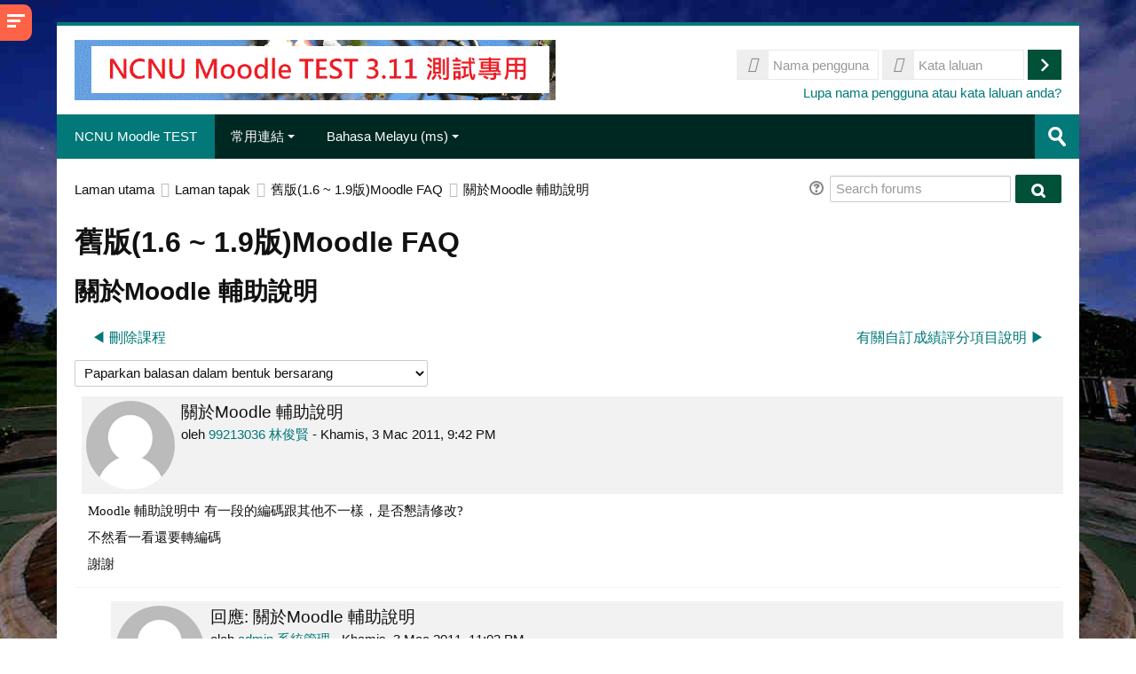

--- FILE ---
content_type: text/html; charset=utf-8
request_url: https://moodletest.ncnu.edu.tw/mod/forum/discuss.php?d=83773&lang=ms
body_size: 20117
content:
<!DOCTYPE html>
<html  dir="ltr" lang="ms" xml:lang="ms">
<head>
    <title>NCNU Moodle TEST: 關於Moodle 輔助說明</title>
    <link rel="shortcut icon" href="https://moodletest.ncnu.edu.tw/theme/image.php/lambda/theme/1751259556/favicon" />
    <meta http-equiv="Content-Type" content="text/html; charset=utf-8" />
<meta name="keywords" content="moodle, NCNU Moodle TEST: 關於Moodle 輔助說明" />
<link rel="stylesheet" type="text/css" href="https://moodletest.ncnu.edu.tw/theme/yui_combo.php?rollup/3.17.2/yui-moodlesimple-min.css" /><script id="firstthemesheet" type="text/css">/** Required in order to fix style inclusion problems in IE with YUI **/</script><link rel="stylesheet" type="text/css" href="https://moodletest.ncnu.edu.tw/theme/styles.php/lambda/1751259556_1682847774/all" />
<link rel="stylesheet" type="text/css" href="https://moodletest.ncnu.edu.tw/filter/syntaxhighlighter/styles/atom-one-light.min.css" />
<script>
//<![CDATA[
var M = {}; M.yui = {};
M.pageloadstarttime = new Date();
M.cfg = {"wwwroot":"https:\/\/moodletest.ncnu.edu.tw","sesskey":"SKkZ4KuZi8","sessiontimeout":"14400","sessiontimeoutwarning":1200,"themerev":"1751259556","slasharguments":1,"theme":"lambda","iconsystemmodule":"core\/icon_system_standard","jsrev":"1751259557","admin":"admin","svgicons":true,"usertimezone":"Asia\/Taipei","contextid":12461,"langrev":1768421420,"templaterev":"1751259557"};var yui1ConfigFn = function(me) {if(/-skin|reset|fonts|grids|base/.test(me.name)){me.type='css';me.path=me.path.replace(/\.js/,'.css');me.path=me.path.replace(/\/yui2-skin/,'/assets/skins/sam/yui2-skin')}};
var yui2ConfigFn = function(me) {var parts=me.name.replace(/^moodle-/,'').split('-'),component=parts.shift(),module=parts[0],min='-min';if(/-(skin|core)$/.test(me.name)){parts.pop();me.type='css';min=''}
if(module){var filename=parts.join('-');me.path=component+'/'+module+'/'+filename+min+'.'+me.type}else{me.path=component+'/'+component+'.'+me.type}};
YUI_config = {"debug":false,"base":"https:\/\/moodletest.ncnu.edu.tw\/lib\/yuilib\/3.17.2\/","comboBase":"https:\/\/moodletest.ncnu.edu.tw\/theme\/yui_combo.php?","combine":true,"filter":null,"insertBefore":"firstthemesheet","groups":{"yui2":{"base":"https:\/\/moodletest.ncnu.edu.tw\/lib\/yuilib\/2in3\/2.9.0\/build\/","comboBase":"https:\/\/moodletest.ncnu.edu.tw\/theme\/yui_combo.php?","combine":true,"ext":false,"root":"2in3\/2.9.0\/build\/","patterns":{"yui2-":{"group":"yui2","configFn":yui1ConfigFn}}},"moodle":{"name":"moodle","base":"https:\/\/moodletest.ncnu.edu.tw\/theme\/yui_combo.php?m\/1751259557\/","combine":true,"comboBase":"https:\/\/moodletest.ncnu.edu.tw\/theme\/yui_combo.php?","ext":false,"root":"m\/1751259557\/","patterns":{"moodle-":{"group":"moodle","configFn":yui2ConfigFn}},"filter":null,"modules":{"moodle-core-actionmenu":{"requires":["base","event","node-event-simulate"]},"moodle-core-blocks":{"requires":["base","node","io","dom","dd","dd-scroll","moodle-core-dragdrop","moodle-core-notification"]},"moodle-core-checknet":{"requires":["base-base","moodle-core-notification-alert","io-base"]},"moodle-core-chooserdialogue":{"requires":["base","panel","moodle-core-notification"]},"moodle-core-dragdrop":{"requires":["base","node","io","dom","dd","event-key","event-focus","moodle-core-notification"]},"moodle-core-event":{"requires":["event-custom"]},"moodle-core-formchangechecker":{"requires":["base","event-focus","moodle-core-event"]},"moodle-core-handlebars":{"condition":{"trigger":"handlebars","when":"after"}},"moodle-core-languninstallconfirm":{"requires":["base","node","moodle-core-notification-confirm","moodle-core-notification-alert"]},"moodle-core-lockscroll":{"requires":["plugin","base-build"]},"moodle-core-maintenancemodetimer":{"requires":["base","node"]},"moodle-core-notification":{"requires":["moodle-core-notification-dialogue","moodle-core-notification-alert","moodle-core-notification-confirm","moodle-core-notification-exception","moodle-core-notification-ajaxexception"]},"moodle-core-notification-dialogue":{"requires":["base","node","panel","escape","event-key","dd-plugin","moodle-core-widget-focusafterclose","moodle-core-lockscroll"]},"moodle-core-notification-alert":{"requires":["moodle-core-notification-dialogue"]},"moodle-core-notification-confirm":{"requires":["moodle-core-notification-dialogue"]},"moodle-core-notification-exception":{"requires":["moodle-core-notification-dialogue"]},"moodle-core-notification-ajaxexception":{"requires":["moodle-core-notification-dialogue"]},"moodle-core-popuphelp":{"requires":["moodle-core-tooltip"]},"moodle-core-tooltip":{"requires":["base","node","io-base","moodle-core-notification-dialogue","json-parse","widget-position","widget-position-align","event-outside","cache-base"]},"moodle-core_availability-form":{"requires":["base","node","event","event-delegate","panel","moodle-core-notification-dialogue","json"]},"moodle-backup-backupselectall":{"requires":["node","event","node-event-simulate","anim"]},"moodle-backup-confirmcancel":{"requires":["node","node-event-simulate","moodle-core-notification-confirm"]},"moodle-course-categoryexpander":{"requires":["node","event-key"]},"moodle-course-dragdrop":{"requires":["base","node","io","dom","dd","dd-scroll","moodle-core-dragdrop","moodle-core-notification","moodle-course-coursebase","moodle-course-util"]},"moodle-course-formatchooser":{"requires":["base","node","node-event-simulate"]},"moodle-course-management":{"requires":["base","node","io-base","moodle-core-notification-exception","json-parse","dd-constrain","dd-proxy","dd-drop","dd-delegate","node-event-delegate"]},"moodle-course-modchooser":{"requires":["moodle-core-chooserdialogue","moodle-course-coursebase"]},"moodle-course-util":{"requires":["node"],"use":["moodle-course-util-base"],"submodules":{"moodle-course-util-base":{},"moodle-course-util-section":{"requires":["node","moodle-course-util-base"]},"moodle-course-util-cm":{"requires":["node","moodle-course-util-base"]}}},"moodle-form-dateselector":{"requires":["base","node","overlay","calendar"]},"moodle-form-passwordunmask":{"requires":[]},"moodle-form-shortforms":{"requires":["node","base","selector-css3","moodle-core-event"]},"moodle-question-chooser":{"requires":["moodle-core-chooserdialogue"]},"moodle-question-preview":{"requires":["base","dom","event-delegate","event-key","core_question_engine"]},"moodle-question-searchform":{"requires":["base","node"]},"moodle-availability_completion-form":{"requires":["base","node","event","moodle-core_availability-form"]},"moodle-availability_date-form":{"requires":["base","node","event","io","moodle-core_availability-form"]},"moodle-availability_grade-form":{"requires":["base","node","event","moodle-core_availability-form"]},"moodle-availability_group-form":{"requires":["base","node","event","moodle-core_availability-form"]},"moodle-availability_grouping-form":{"requires":["base","node","event","moodle-core_availability-form"]},"moodle-availability_profile-form":{"requires":["base","node","event","moodle-core_availability-form"]},"moodle-mod_assign-history":{"requires":["node","transition"]},"moodle-mod_attendance-groupfilter":{"requires":["base","node"]},"moodle-mod_bigbluebuttonbn-broker":{"requires":["base","node","datasource-get","datasource-jsonschema","datasource-polling","moodle-core-notification"]},"moodle-mod_bigbluebuttonbn-imports":{"requires":["base","node"]},"moodle-mod_bigbluebuttonbn-modform":{"requires":["base","node"]},"moodle-mod_bigbluebuttonbn-recordings":{"requires":["base","node","datasource-get","datasource-jsonschema","datasource-polling","moodle-core-notification"]},"moodle-mod_bigbluebuttonbn-rooms":{"requires":["base","node","datasource-get","datasource-jsonschema","datasource-polling","moodle-core-notification"]},"moodle-mod_bigbluebuttonbna-broker":{"requires":["base","node","datasource-get","datasource-jsonschema","datasource-polling","moodle-core-notification"]},"moodle-mod_bigbluebuttonbna-imports":{"requires":["base","node"]},"moodle-mod_bigbluebuttonbna-modform":{"requires":["base","node"]},"moodle-mod_bigbluebuttonbna-recordings":{"requires":["base","node","datasource-get","datasource-jsonschema","datasource-polling","moodle-core-notification"]},"moodle-mod_bigbluebuttonbna-rooms":{"requires":["base","node","datasource-get","datasource-jsonschema","datasource-polling","moodle-core-notification"]},"moodle-mod_bigbluebuttonbnb-broker":{"requires":["base","node","datasource-get","datasource-jsonschema","datasource-polling","moodle-core-notification"]},"moodle-mod_bigbluebuttonbnb-imports":{"requires":["base","node"]},"moodle-mod_bigbluebuttonbnb-modform":{"requires":["base","node"]},"moodle-mod_bigbluebuttonbnb-recordings":{"requires":["base","node","datasource-get","datasource-jsonschema","datasource-polling","moodle-core-notification"]},"moodle-mod_bigbluebuttonbnb-rooms":{"requires":["base","node","datasource-get","datasource-jsonschema","datasource-polling","moodle-core-notification"]},"moodle-mod_bigbluebuttonbnc-broker":{"requires":["base","node","datasource-get","datasource-jsonschema","datasource-polling","moodle-core-notification"]},"moodle-mod_bigbluebuttonbnc-imports":{"requires":["base","node"]},"moodle-mod_bigbluebuttonbnc-modform":{"requires":["base","node"]},"moodle-mod_bigbluebuttonbnc-recordings":{"requires":["base","node","datasource-get","datasource-jsonschema","datasource-polling","moodle-core-notification"]},"moodle-mod_bigbluebuttonbnc-rooms":{"requires":["base","node","datasource-get","datasource-jsonschema","datasource-polling","moodle-core-notification"]},"moodle-mod_checklist-linkselect":{"requires":["node","event-valuechange"]},"moodle-mod_forum-subscriptiontoggle":{"requires":["base-base","io-base"]},"moodle-mod_mediagallery-base":{"requires":["base","node","selector-css3","dd-constrain","dd-proxy","dd-drop","dd-plugin","moodle-core-notification","event"]},"moodle-mod_mediagallery-mediabox":{"requires":["base","node","selector-css3"]},"moodle-mod_quiz-autosave":{"requires":["base","node","event","event-valuechange","node-event-delegate","io-form"]},"moodle-mod_quiz-dragdrop":{"requires":["base","node","io","dom","dd","dd-scroll","moodle-core-dragdrop","moodle-core-notification","moodle-mod_quiz-quizbase","moodle-mod_quiz-util-base","moodle-mod_quiz-util-page","moodle-mod_quiz-util-slot","moodle-course-util"]},"moodle-mod_quiz-modform":{"requires":["base","node","event"]},"moodle-mod_quiz-questionchooser":{"requires":["moodle-core-chooserdialogue","moodle-mod_quiz-util","querystring-parse"]},"moodle-mod_quiz-quizbase":{"requires":["base","node"]},"moodle-mod_quiz-toolboxes":{"requires":["base","node","event","event-key","io","moodle-mod_quiz-quizbase","moodle-mod_quiz-util-slot","moodle-core-notification-ajaxexception"]},"moodle-mod_quiz-util":{"requires":["node","moodle-core-actionmenu"],"use":["moodle-mod_quiz-util-base"],"submodules":{"moodle-mod_quiz-util-base":{},"moodle-mod_quiz-util-slot":{"requires":["node","moodle-mod_quiz-util-base"]},"moodle-mod_quiz-util-page":{"requires":["node","moodle-mod_quiz-util-base"]}}},"moodle-mod_scheduler-delselected":{"requires":["base","node","event"]},"moodle-mod_scheduler-saveseen":{"requires":["base","node","event"]},"moodle-mod_scheduler-studentlist":{"requires":["base","node","event","io"]},"moodle-message_airnotifier-toolboxes":{"requires":["base","node","io"]},"moodle-filter_glossary-autolinker":{"requires":["base","node","io-base","json-parse","event-delegate","overlay","moodle-core-event","moodle-core-notification-alert","moodle-core-notification-exception","moodle-core-notification-ajaxexception"]},"moodle-filter_mathjaxloader-loader":{"requires":["moodle-core-event"]},"moodle-editor_atto-editor":{"requires":["node","transition","io","overlay","escape","event","event-simulate","event-custom","node-event-html5","node-event-simulate","yui-throttle","moodle-core-notification-dialogue","moodle-core-notification-confirm","moodle-editor_atto-rangy","handlebars","timers","querystring-stringify"]},"moodle-editor_atto-plugin":{"requires":["node","base","escape","event","event-outside","handlebars","event-custom","timers","moodle-editor_atto-menu"]},"moodle-editor_atto-menu":{"requires":["moodle-core-notification-dialogue","node","event","event-custom"]},"moodle-editor_atto-rangy":{"requires":[]},"moodle-format_grid-gridkeys":{"requires":["event-nav-keys"]},"moodle-report_eventlist-eventfilter":{"requires":["base","event","node","node-event-delegate","datatable","autocomplete","autocomplete-filters"]},"moodle-report_loglive-fetchlogs":{"requires":["base","event","node","io","node-event-delegate"]},"moodle-gradereport_grader-gradereporttable":{"requires":["base","node","event","handlebars","overlay","event-hover"]},"moodle-gradereport_history-userselector":{"requires":["escape","event-delegate","event-key","handlebars","io-base","json-parse","moodle-core-notification-dialogue"]},"moodle-tool_capability-search":{"requires":["base","node"]},"moodle-tool_lp-dragdrop-reorder":{"requires":["moodle-core-dragdrop"]},"moodle-tool_monitor-dropdown":{"requires":["base","event","node"]},"moodle-assignfeedback_editpdf-editor":{"requires":["base","event","node","io","graphics","json","event-move","event-resize","transition","querystring-stringify-simple","moodle-core-notification-dialog","moodle-core-notification-alert","moodle-core-notification-warning","moodle-core-notification-exception","moodle-core-notification-ajaxexception"]},"moodle-atto_accessibilitychecker-button":{"requires":["color-base","moodle-editor_atto-plugin"]},"moodle-atto_accessibilityhelper-button":{"requires":["moodle-editor_atto-plugin"]},"moodle-atto_align-button":{"requires":["moodle-editor_atto-plugin"]},"moodle-atto_bold-button":{"requires":["moodle-editor_atto-plugin"]},"moodle-atto_charmap-button":{"requires":["moodle-editor_atto-plugin"]},"moodle-atto_clear-button":{"requires":["moodle-editor_atto-plugin"]},"moodle-atto_collapse-button":{"requires":["moodle-editor_atto-plugin"]},"moodle-atto_emoticon-button":{"requires":["moodle-editor_atto-plugin"]},"moodle-atto_equation-button":{"requires":["moodle-editor_atto-plugin","moodle-core-event","io","event-valuechange","tabview","array-extras"]},"moodle-atto_html-beautify":{},"moodle-atto_html-button":{"requires":["promise","moodle-editor_atto-plugin","moodle-atto_html-beautify","moodle-atto_html-codemirror","event-valuechange"]},"moodle-atto_html-codemirror":{"requires":["moodle-atto_html-codemirror-skin"]},"moodle-atto_image-button":{"requires":["moodle-editor_atto-plugin"]},"moodle-atto_indent-button":{"requires":["moodle-editor_atto-plugin"]},"moodle-atto_italic-button":{"requires":["moodle-editor_atto-plugin"]},"moodle-atto_link-button":{"requires":["moodle-editor_atto-plugin"]},"moodle-atto_managefiles-button":{"requires":["moodle-editor_atto-plugin"]},"moodle-atto_managefiles-usedfiles":{"requires":["node","escape"]},"moodle-atto_media-button":{"requires":["moodle-editor_atto-plugin","moodle-form-shortforms"]},"moodle-atto_noautolink-button":{"requires":["moodle-editor_atto-plugin"]},"moodle-atto_orderedlist-button":{"requires":["moodle-editor_atto-plugin"]},"moodle-atto_recordrtc-button":{"requires":["moodle-editor_atto-plugin","moodle-atto_recordrtc-recording"]},"moodle-atto_recordrtc-recording":{"requires":["moodle-atto_recordrtc-button"]},"moodle-atto_rtl-button":{"requires":["moodle-editor_atto-plugin"]},"moodle-atto_strike-button":{"requires":["moodle-editor_atto-plugin"]},"moodle-atto_subscript-button":{"requires":["moodle-editor_atto-plugin"]},"moodle-atto_superscript-button":{"requires":["moodle-editor_atto-plugin"]},"moodle-atto_table-button":{"requires":["moodle-editor_atto-plugin","moodle-editor_atto-menu","event","event-valuechange"]},"moodle-atto_title-button":{"requires":["moodle-editor_atto-plugin"]},"moodle-atto_underline-button":{"requires":["moodle-editor_atto-plugin"]},"moodle-atto_undo-button":{"requires":["moodle-editor_atto-plugin"]},"moodle-atto_unorderedlist-button":{"requires":["moodle-editor_atto-plugin"]}}},"gallery":{"name":"gallery","base":"https:\/\/moodletest.ncnu.edu.tw\/lib\/yuilib\/gallery\/","combine":true,"comboBase":"https:\/\/moodletest.ncnu.edu.tw\/theme\/yui_combo.php?","ext":false,"root":"gallery\/1751259557\/","patterns":{"gallery-":{"group":"gallery"}}}},"modules":{"core_filepicker":{"name":"core_filepicker","fullpath":"https:\/\/moodletest.ncnu.edu.tw\/lib\/javascript.php\/1751259557\/repository\/filepicker.js","requires":["base","node","node-event-simulate","json","async-queue","io-base","io-upload-iframe","io-form","yui2-treeview","panel","cookie","datatable","datatable-sort","resize-plugin","dd-plugin","escape","moodle-core_filepicker","moodle-core-notification-dialogue"]},"core_comment":{"name":"core_comment","fullpath":"https:\/\/moodletest.ncnu.edu.tw\/lib\/javascript.php\/1751259557\/comment\/comment.js","requires":["base","io-base","node","json","yui2-animation","overlay","escape"]},"mathjax":{"name":"mathjax","fullpath":"https:\/\/cdn.jsdelivr.net\/npm\/mathjax@2.7.9\/MathJax.js?delayStartupUntil=configured"}}};
M.yui.loader = {modules: {}};

//]]>
</script>
<link rel="alternate" type="application/rss+xml" title="NCNU Moodle TEST: 舊版(1.6 ~ 1.9版)Moodle FAQ" href="https://moodletest.ncnu.edu.tw/rss/file.php/12461/5cbbaa62289427de4b237dfa1c1e8c44/mod_forum/1628/rss.xml" />    <meta name="viewport" content="width=device-width, initial-scale=1.0">
    <!-- Google web fonts -->
    <link href="https://fonts.googleapis.com/css?family=Open+Sans:400%7COpen+Sans:700" rel="stylesheet">

	<link rel="stylesheet" href="https://use.fontawesome.com/releases/v5.14.0/css/all.css" crossorigin="anonymous">
</head>

<body  id="page-mod-forum-discuss" class="format-site  path-mod path-mod-forum chrome dir-ltr lang-ms yui-skin-sam yui3-skin-sam moodletest-ncnu-edu-tw pagelayout-incourse course-1 context-12461 cmid-3431 notloggedin columns3 has-region-side-pre has-region-side-post used-region-side-pre empty-region-side-post blockstyle-01 sidebar-enabled ">

<div>
    <a class="sr-only sr-only-focusable" href="#maincontent">Langkau ke kandungan utama</a>
</div><script src="https://moodletest.ncnu.edu.tw/lib/javascript.php/1751259557/lib/babel-polyfill/polyfill.min.js"></script>
<script src="https://moodletest.ncnu.edu.tw/lib/javascript.php/1751259557/lib/polyfills/polyfill.js"></script>
<script src="https://moodletest.ncnu.edu.tw/theme/yui_combo.php?rollup/3.17.2/yui-moodlesimple-min.js"></script><script src="https://moodletest.ncnu.edu.tw/theme/jquery.php/core/jquery-3.5.1.min.js"></script>
<script src="https://moodletest.ncnu.edu.tw/lib/javascript.php/1751259557/lib/javascript-static.js"></script>
<script>
//<![CDATA[
document.body.className += ' jsenabled';
//]]>
</script>


<div id="sidebar" class="">
	<aside id="block-region-side-pre" class="block-region" data-blockregion="side-pre" data-droptarget="1"><a class="skip skip-block" id="fsb-1" href="#sb-1">Langkau Navigasi</a><section  class="block  card mb-3" role="complementary" ><div class="card-body p-3"><div id="inst211807" class="block_navigation block" role="navigation" data-block="navigation" data-instanceid="211807" aria-labelledby="instance-211807-header"><div class="header"><div class="title"><div class="block_action"></div><h2 id="instance-211807-header" class="card-title">Navigasi</h2></div></div><div class="content"><ul class="block_tree list" role="tree" data-ajax-loader="block_navigation/nav_loader"><li class="type_unknown depth_1 contains_branch" role="treeitem" aria-expanded="true" aria-owns="random6968ea0d6593c3_group" data-collapsible="false" aria-labelledby="random6968ea0d6593c2_label_1_1"><p class="tree_item branch canexpand navigation_node"><a tabindex="-1" id="random6968ea0d6593c2_label_1_1" href="https://moodletest.ncnu.edu.tw/">Laman utama</a></p><ul id="random6968ea0d6593c3_group" role="group"><li class="type_unknown depth_2 item_with_icon" role="treeitem" aria-labelledby="random6968ea0d6593c4_label_2_3"><p class="tree_item hasicon"><a tabindex="-1" id="random6968ea0d6593c4_label_2_3" href="https://moodletest.ncnu.edu.tw/blog/index.php"><img class="icon navicon" alt="" aria-hidden="true" src="https://moodletest.ncnu.edu.tw/theme/image.php/lambda/core/1751259556/i/navigationitem" /><span class="item-content-wrap">Site blogs</span></a></p></li><li class="type_activity depth_2 item_with_icon" role="treeitem" aria-labelledby="random6968ea0d6593c4_label_2_4"><p class="tree_item hasicon"><a tabindex="-1" id="random6968ea0d6593c4_label_2_4" title="URL" href="https://moodletest.ncnu.edu.tw/mod/url/view.php?id=579538"><img class="icon navicon" alt="URL" title="URL" src="https://moodletest.ncnu.edu.tw/theme/image.php/lambda/url/1751259556/icon" /><span class="item-content-wrap">BBB 伺服器後台管理</span></a></p></li><li class="type_activity depth_2 item_with_icon" role="treeitem" aria-labelledby="random6968ea0d6593c4_label_2_5"><p class="tree_item hasicon"><a tabindex="-1" id="random6968ea0d6593c4_label_2_5" title="Forum" href="https://moodletest.ncnu.edu.tw/mod/forum/view.php?id=579154"><img class="icon navicon" alt="Forum" title="Forum" src="https://moodletest.ncnu.edu.tw/theme/image.php/lambda/forum/1751259556/icon" /><span class="item-content-wrap">BBB 及 Greenlight 視訊會議技術討論區</span></a></p></li><li class="type_activity depth_2 item_with_icon" role="treeitem" aria-labelledby="random6968ea0d6593c4_label_2_6"><p class="tree_item hasicon"><a tabindex="-1" id="random6968ea0d6593c4_label_2_6" title="URL" href="https://moodletest.ncnu.edu.tw/mod/url/view.php?id=5449"><img class="icon navicon" alt="URL" title="URL" src="https://moodletest.ncnu.edu.tw/theme/image.php/lambda/url/1751259556/icon" /><span class="item-content-wrap">我的個人化 Moodle</span></a></p></li><li class="type_activity depth_2 item_with_icon" role="treeitem" aria-labelledby="random6968ea0d6593c4_label_2_7"><p class="tree_item hasicon"><a tabindex="-1" id="random6968ea0d6593c4_label_2_7" title="URL" href="https://moodletest.ncnu.edu.tw/mod/url/view.php?id=463844"><img class="icon navicon" alt="URL" title="URL" src="https://moodletest.ncnu.edu.tw/theme/image.php/lambda/url/1751259556/icon" /><span class="item-content-wrap">校務系統學生專用簡易版</span></a></p></li><li class="type_activity depth_2 item_with_icon" role="treeitem" aria-labelledby="random6968ea0d6593c4_label_2_8"><p class="tree_item hasicon"><a tabindex="-1" id="random6968ea0d6593c4_label_2_8" title="Forum" href="https://moodletest.ncnu.edu.tw/mod/forum/view.php?id=3076"><img class="icon navicon" alt="Forum" title="Forum" src="https://moodletest.ncnu.edu.tw/theme/image.php/lambda/forum/1751259556/icon" /><span class="item-content-wrap">NCNU Moodle 使用問題討論區 </span></a></p></li><li class="type_activity depth_2 item_with_icon" role="treeitem" aria-labelledby="random6968ea0d6593c4_label_2_9"><p class="tree_item hasicon"><a tabindex="-1" id="random6968ea0d6593c4_label_2_9" title="Forum" href="https://moodletest.ncnu.edu.tw/mod/forum/view.php?id=221493"><img class="icon navicon" alt="Forum" title="Forum" src="https://moodletest.ncnu.edu.tw/theme/image.php/lambda/forum/1751259556/icon" /><span class="item-content-wrap">新版(2.3 ~ 3.7 版) Moodle FAQ</span></a></p></li><li class="type_activity depth_2 item_with_icon contains_branch" role="treeitem" aria-expanded="true" aria-owns="random6968ea0d6593c12_group" aria-labelledby="random6968ea0d6593c4_label_2_10"><p class="tree_item hasicon branch"><a tabindex="-1" id="random6968ea0d6593c4_label_2_10" title="Forum" href="https://moodletest.ncnu.edu.tw/mod/forum/view.php?id=3431"><img class="icon navicon" alt="Forum" title="Forum" src="https://moodletest.ncnu.edu.tw/theme/image.php/lambda/forum/1751259556/icon" /><span class="item-content-wrap">舊版(1.6 ~ 1.9版)Moodle FAQ</span></a></p><ul id="random6968ea0d6593c12_group" role="group"><li class="type_custom depth_3 item_with_icon current_branch" role="treeitem" aria-labelledby="random6968ea0d6593c13_label_3_11"><p class="tree_item hasicon active_tree_node"><a tabindex="-1" id="random6968ea0d6593c13_label_3_11" href="https://moodletest.ncnu.edu.tw/mod/forum/discuss.php?d=83773"><img class="icon navicon" alt="" aria-hidden="true" src="https://moodletest.ncnu.edu.tw/theme/image.php/lambda/core/1751259556/i/navigationitem" /><span class="item-content-wrap">關於Moodle 輔助說明</span></a></p></li></ul></li><li class="type_activity depth_2 item_with_icon" role="treeitem" aria-labelledby="random6968ea0d6593c4_label_2_12"><p class="tree_item hasicon"><a tabindex="-1" id="random6968ea0d6593c4_label_2_12" title="URL" href="https://moodletest.ncnu.edu.tw/mod/url/view.php?id=182246"><img class="icon navicon" alt="URL" title="URL" src="https://moodletest.ncnu.edu.tw/theme/image.php/lambda/url/1751259556/icon" /><span class="item-content-wrap">NCNU Mahara</span></a></p></li><li class="type_activity depth_2 item_with_icon" role="treeitem" aria-labelledby="random6968ea0d6593c4_label_2_13"><p class="tree_item hasicon"><a tabindex="-1" id="random6968ea0d6593c4_label_2_13" title="Forum" href="https://moodletest.ncnu.edu.tw/mod/forum/view.php?id=1"><img class="icon navicon" alt="Forum" title="Forum" src="https://moodletest.ncnu.edu.tw/theme/image.php/lambda/forum/1751259556/icon" /><span class="item-content-wrap">最新消息</span></a></p></li><li class="type_activity depth_2 item_with_icon" role="treeitem" aria-labelledby="random6968ea0d6593c4_label_2_14"><p class="tree_item hasicon"><a tabindex="-1" id="random6968ea0d6593c4_label_2_14" title="Forum" href="https://moodletest.ncnu.edu.tw/mod/forum/view.php?id=3735"><img class="icon navicon" alt="Forum" title="Forum" src="https://moodletest.ncnu.edu.tw/theme/image.php/lambda/forum/1751259556/icon" /><span class="item-content-wrap">系統公告</span></a></p></li><li class="type_activity depth_2 item_with_icon" role="treeitem" aria-labelledby="random6968ea0d6593c4_label_2_16"><p class="tree_item hasicon"><a tabindex="-1" id="random6968ea0d6593c4_label_2_16" title="Page" href="https://moodletest.ncnu.edu.tw/mod/page/view.php?id=531810"><img class="icon navicon" alt="Page" title="Page" src="https://moodletest.ncnu.edu.tw/theme/image.php/lambda/page/1751259556/icon" /><span class="item-content-wrap">95 ~ 107 學年度舊課程</span></a></p></li><li class="type_activity depth_2 item_with_icon" role="treeitem" aria-labelledby="random6968ea0d6593c4_label_2_18"><p class="tree_item hasicon"><a tabindex="-1" id="random6968ea0d6593c4_label_2_18" title="Folder" href="https://moodletest.ncnu.edu.tw/mod/folder/view.php?id=653513"><img class="icon navicon" alt="Folder" title="Folder" src="https://moodletest.ncnu.edu.tw/theme/image.php/lambda/folder/1751259556/icon" /><span class="item-content-wrap"> BigBlueButton (BBB) 遠距教學(遠距會議)平台教學講義</span></a></p></li><li class="type_activity depth_2 item_with_icon" role="treeitem" aria-labelledby="random6968ea0d6593c4_label_2_19"><p class="tree_item hasicon"><a tabindex="-1" id="random6968ea0d6593c4_label_2_19" title="File" href="https://moodletest.ncnu.edu.tw/mod/resource/view.php?id=653989"><img class="icon navicon" alt="File" title="File" src="https://moodletest.ncnu.edu.tw/theme/image.php/lambda/core/1751259556/f/pdf-24" /><span class="item-content-wrap">使用 Moodle 配合 Google Meet 建立遠距教室(會議室)使用說明</span></a></p></li><li class="type_activity depth_2 item_with_icon" role="treeitem" aria-labelledby="random6968ea0d6593c4_label_2_20"><p class="tree_item hasicon"><a tabindex="-1" id="random6968ea0d6593c4_label_2_20" title="File" href="https://moodletest.ncnu.edu.tw/mod/resource/view.php?id=654773"><img class="icon navicon" alt="File" title="File" src="https://moodletest.ncnu.edu.tw/theme/image.php/lambda/core/1751259556/f/pdf-24" /><span class="item-content-wrap">NCNU BBB 視訊會議系統使用教學</span></a></p></li><li class="type_activity depth_2 item_with_icon" role="treeitem" aria-labelledby="random6968ea0d6593c4_label_2_21"><p class="tree_item hasicon"><a tabindex="-1" id="random6968ea0d6593c4_label_2_21" title="File" href="https://moodletest.ncnu.edu.tw/mod/resource/view.php?id=654776"><img class="icon navicon" alt="File" title="File" src="https://moodletest.ncnu.edu.tw/theme/image.php/lambda/core/1751259556/f/pdf-24" /><span class="item-content-wrap">暨大 Google Meet 視訊會議系統簡易使用教學</span></a></p></li><li class="type_activity depth_2 item_with_icon" role="treeitem" aria-labelledby="random6968ea0d6593c4_label_2_22"><p class="tree_item hasicon"><a tabindex="-1" id="random6968ea0d6593c4_label_2_22" title="File" href="https://moodletest.ncnu.edu.tw/mod/resource/view.php?id=658091"><img class="icon navicon" alt="File" title="File" src="https://moodletest.ncnu.edu.tw/theme/image.php/lambda/core/1751259556/f/pdf-24" /><span class="item-content-wrap">暨大 Microsoft Teams 視訊會議系統簡易使用教學</span></a></p></li><li class="type_activity depth_2 item_with_icon" role="treeitem" aria-labelledby="random6968ea0d6593c4_label_2_23"><p class="tree_item hasicon"><a tabindex="-1" id="random6968ea0d6593c4_label_2_23" title="Page" href="https://moodletest.ncnu.edu.tw/mod/page/view.php?id=670784"><img class="icon navicon" alt="Page" title="Page" src="https://moodletest.ncnu.edu.tw/theme/image.php/lambda/page/1751259556/icon" /><span class="item-content-wrap">忘記帳號或密碼(Forgotten your username or password) </span></a></p></li><li class="type_activity depth_2 item_with_icon" role="treeitem" aria-labelledby="random6968ea0d6593c4_label_2_24"><p class="tree_item hasicon"><a tabindex="-1" id="random6968ea0d6593c4_label_2_24" title="File" href="https://moodletest.ncnu.edu.tw/mod/resource/view.php?id=686379"><img class="icon navicon" alt="File" title="File" src="https://moodletest.ncnu.edu.tw/theme/image.php/lambda/core/1751259556/f/pdf-24" /><span class="item-content-wrap">NCNU BBB 2.4 及 2.3 新功能簡介.PDF</span></a></p></li><li class="type_system depth_2 contains_branch" role="treeitem" aria-expanded="false" data-requires-ajax="true" data-loaded="false" data-node-id="expandable_branch_0_courses" data-node-key="courses" data-node-type="0" aria-labelledby="random6968ea0d6593c4_label_2_25"><p class="tree_item branch" id="expandable_branch_0_courses"><a tabindex="-1" id="random6968ea0d6593c4_label_2_25" href="https://moodletest.ncnu.edu.tw/course/index.php">Kursus-kursus</a></p></li></ul></li></ul></div></div><span class="skip-block-to" id="sb-1"></span></div></section><a class="skip skip-block" id="fsb-2" href="#sb-2">Langkau Tetapan</a><section  class="block  card mb-3" role="complementary" ><div class="card-body p-3"><div id="inst211808" class="block_settings block" role="navigation" data-block="settings" data-instanceid="211808" aria-labelledby="instance-211808-header"><div class="header"><div class="title"><div class="block_action"></div><h2 id="instance-211808-header" class="card-title">Tetapan</h2></div></div><div class="content"><div id="settingsnav" class="box py-3 block_tree_box"><ul class="block_tree list" role="tree" data-ajax-loader="block_navigation/site_admin_loader"><li class="type_setting depth_1 contains_branch" tabindex="-1" role="treeitem" aria-expanded="true" aria-owns="random6968ea0d6593c26_group"><p class="tree_item root_node tree_item branch"><span tabindex="0">Forum administration</span></p><ul id="random6968ea0d6593c26_group" role="group"><li class="type_setting depth_2 item_with_icon" tabindex="-1" role="treeitem"><p class="tree_item hasicon tree_item leaf"><a href="https://moodletest.ncnu.edu.tw/rss/file.php/12461/5cbbaa62289427de4b237dfa1c1e8c44/mod_forum/1628/rss.xml"><img class="icon navicon" alt="" aria-hidden="true" src="https://moodletest.ncnu.edu.tw/theme/image.php/lambda/core/1751259556/i/rss" />RSS feed of posts</a></p></li></ul></li></ul></div></div></div><span class="skip-block-to" id="sb-2"></span></div></section></aside>    <div id="sidebar-btn"><span></span><span></span><span></span></div>
</div>

<div id="wrapper">



<header id="page-header" class="clearfix">              	
		<div class="container-fluid">    
	<div class="row-fluid">

				<div class="span6">
			<div class="logo-header">
				<a class="logo" href="https://moodletest.ncnu.edu.tw" title="Laman utama">
					<img src="//moodletest.ncnu.edu.tw/pluginfile.php/1/theme_lambda/logo/1751259556/banner_22_for_moodletest.gif" class="img-responsive" alt="logo" />				</a>
			</div>
		</div>
		      	

		<div class="span6 login-header">
			<div class="profileblock">

				
				<form class="navbar-form pull-right" method="post" action="https://moodletest.ncnu.edu.tw/login/index.php">
						<div id="block-login">
							<div id="user"><i class="fas fa-user"></i></div>
							<label for="inputName" class="lambda-sr-only">Nama pengguna</label>
							<input type="hidden" name="logintoken" value="lUgxkPw0qv22RzCjQ1HmLEL0NotpXcl9" />
							<input id="inputName" class="span2" type="text" name="username" placeholder="Nama pengguna">
								<div id="pass"><i class="fas fa-unlock-alt"></i></div>
								<label for="inputPassword" class="lambda-sr-only">Kata laluan</label>
								<input id="inputPassword" class="span2" type="password" name="password" placeholder="Kata laluan">
									<button type="submit" id="submit"><span class="lambda-sr-only">Log masuk</span></button>
								</div>

								<div class="forgotpass">
																		<a target="_self" href="https://moodletest.ncnu.edu.tw/login/forgot_password.php">Lupa nama pengguna atau kata laluan anda?</a>
									 
								</div>

							</form>
							
							
						</div>
					</div>

				</div>
			</div>               
</header>
<header class="navbar">
    <nav class="navbar-inner">
        <div class="lambda-custom-menu container-fluid">
            <a class="brand" href="https://moodletest.ncnu.edu.tw">NCNU Moodle TEST</a>            <a class="btn btn-navbar" data-toggle="collapse" data-target=".nav-collapse">
                <span class="icon-bar"></span>
                <span class="icon-bar"></span>
                <span class="icon-bar"></span>
            </a>
            <div class="nav-collapse collapse">
                				
				<ul class="nav"><li class="dropdown"><a href="#cm_submenu_1" class="dropdown-toggle" data-toggle="dropdown">常用連結<div class="caret"></div></a><ul class="dropdown-menu"><li><a href="https://moodle.ncnu.edu.tw/my">我的儀表板</a></li><li><a href="https://moodle.ncnu.edu.tw/mod/forum/view.php?id=221493">NCNU Moodle FAQ</a></li><li><a href="https://moodle.ncnu.edu.tw/mod/forum/view.php?id=3076">Moodle 使用問題討論區</a></li><li><a href="https://ccweb.ncnu.edu.tw/student" target="_blank">校務系統學生專用簡易版</a></li><li><a href="https://moodle.ncnu.edu.tw/mod/page/view.php?id=531810">95 ~ 104 學年度舊課程</a></li><li><a href="https://moodle.ncnu.edu.tw/course/index.php?categoryid=1448">Lambda 佈景主題 Demo 課程</a></li><li><a href="http://redpithemes.com/Documentation/assets/adding_content_courses.html">Lambda 佈景主題使用文件</a></li><li><a href="https://www.youtube.com/watch?v=vUgjNhTUrBY">Moodle 3.6 Overview</a></li><li><a href="https://www.youtube.com/watch?v=2fVKDdLDOEY">Moodle 3.7 Overview</a></li><li><a href="https://www.youtube.com/watch?v=rrAcL6sqyso">Moodle 3.7 Forum New Features</a></li></ul><li class="dropdown langmenu"><a href="" class="dropdown-toggle" data-toggle="dropdown" title="Bahasa">Bahasa Melayu ‎(ms)‎<div class="caret"></div></a><ul class="dropdown-menu"><li><a title="简体中文 ‎(zh_cn)‎" href="https://moodletest.ncnu.edu.tw/mod/forum/discuss.php?d=83773&amp;lang=zh_cn">简体中文 ‎(zh_cn)‎</a></li><li><a title="日本語 ‎(ja)‎" href="https://moodletest.ncnu.edu.tw/mod/forum/discuss.php?d=83773&amp;lang=ja">日本語 ‎(ja)‎</a></li><li><a title="正體中文 ‎(zh_tw)‎" href="https://moodletest.ncnu.edu.tw/mod/forum/discuss.php?d=83773&amp;lang=zh_tw">正體中文 ‎(zh_tw)‎</a></li><li><a title="Bahasa Indonesia ‎(id)‎" href="https://moodletest.ncnu.edu.tw/mod/forum/discuss.php?d=83773&amp;lang=id">Bahasa Indonesia ‎(id)‎</a></li><li><a title="Bahasa Melayu ‎(ms)‎" href="https://moodletest.ncnu.edu.tw/mod/forum/discuss.php?d=83773&amp;lang=ms">Bahasa Melayu ‎(ms)‎</a></li><li><a title="Deutsch ‎(de)‎" href="https://moodletest.ncnu.edu.tw/mod/forum/discuss.php?d=83773&amp;lang=de">Deutsch ‎(de)‎</a></li><li><a title="English ‎(en)‎" href="https://moodletest.ncnu.edu.tw/mod/forum/discuss.php?d=83773&amp;lang=en">English ‎(en)‎</a></li><li><a title="English (United States) ‎(en_us)‎" href="https://moodletest.ncnu.edu.tw/mod/forum/discuss.php?d=83773&amp;lang=en_us">English (United States) ‎(en_us)‎</a></li><li><a title="Español - España ‎(es_es)‎" href="https://moodletest.ncnu.edu.tw/mod/forum/discuss.php?d=83773&amp;lang=es_es">Español - España ‎(es_es)‎</a></li><li><a title="Español - Internacional ‎(es)‎" href="https://moodletest.ncnu.edu.tw/mod/forum/discuss.php?d=83773&amp;lang=es">Español - Internacional ‎(es)‎</a></li><li><a title="Français ‎(fr)‎" href="https://moodletest.ncnu.edu.tw/mod/forum/discuss.php?d=83773&amp;lang=fr">Français ‎(fr)‎</a></li><li><a title="Thai ‎(th)‎" href="https://moodletest.ncnu.edu.tw/mod/forum/discuss.php?d=83773&amp;lang=th">Thai ‎(th)‎</a></li><li><a title="Vietnamese ‎(vi)‎" href="https://moodletest.ncnu.edu.tw/mod/forum/discuss.php?d=83773&amp;lang=vi">Vietnamese ‎(vi)‎</a></li><li><a title="한국어 ‎(ko)‎" href="https://moodletest.ncnu.edu.tw/mod/forum/discuss.php?d=83773&amp;lang=ko">한국어 ‎(ko)‎</a></li></ul></ul>                <ul class="nav pull-right">
                    <li></li>
                </ul>
                
                                
                                <form id="search" action="https://moodletest.ncnu.edu.tw/course/search.php" >
                	<label for="coursesearchbox" class="lambda-sr-only">Cari kursus</label>						
					<input id="coursesearchbox" type="text" onFocus="if(this.value =='Cari kursus' ) this.value=''" onBlur="if(this.value=='') this.value='Cari kursus'" value="Cari kursus" name="search" >
					<button type="submit"><span class="lambda-sr-only">Hantar</span></button>						
				</form>
                                
            </div>
        </div>
    </nav>
</header>


<!-- Start Main Regions -->
<div id="page" class="container-fluid">

    <div id ="page-header-nav" class="clearfix">
    	        <div id="page-navbar" class="clearfix">
            <div class="breadcrumb-nav"><span class="accesshide" id="navbar-label">Laluan laman</span><nav aria-labelledby="navbar-label"><ul class="breadcrumb"><li><span itemscope="" itemtype="http://data-vocabulary.org/Breadcrumb"><a itemprop="url" href="https://moodletest.ncnu.edu.tw/"><span itemprop="title">Laman utama</span></a></span> <span class="divider"> <span class="accesshide " ><span class="arrow_text">/</span>&nbsp;</span><span class="arrow sep">&#x25B6;&#xFE0E;</span> </span></li><li><span tabindex="0" title="(測試專用)暨大課程資訊網 NCNU Moodle TEST">Laman tapak</span> <span class="divider"> <span class="accesshide " ><span class="arrow_text">/</span>&nbsp;</span><span class="arrow sep">&#x25B6;&#xFE0E;</span> </span></li><li><span itemscope="" itemtype="http://data-vocabulary.org/Breadcrumb"><a itemprop="url" title="Forum" href="https://moodletest.ncnu.edu.tw/mod/forum/view.php?id=3431"><span itemprop="title">舊版(1.6 ~ 1.9版)Moodle FAQ</span></a></span> <span class="divider"> <span class="accesshide " ><span class="arrow_text">/</span>&nbsp;</span><span class="arrow sep">&#x25B6;&#xFE0E;</span> </span></li><li><span itemscope="" itemtype="http://data-vocabulary.org/Breadcrumb"><a itemprop="url" aria-current="page" href="https://moodletest.ncnu.edu.tw/mod/forum/discuss.php?d=83773"><span itemprop="title">關於Moodle 輔助說明</span></a></span></li></ul></nav></div>
            <nav class="breadcrumb-button"><a class="btn btn-link p-0" role="button"
        data-container="body" data-toggle="popover"
        data-placement="right" data-content="&lt;div class=&quot;no-overflow&quot;&gt;&lt;p&gt;Untuk carian asas, taipkan satu atau lebih perkataan dalam kotak carian. Semua perkataan melebihi dua aksara akan dicari dalam teks.&lt;/p&gt;

&lt;p&gt;Untuk carian terperinci, tekan butang carian tanpa menaip apa-apa dalam kotak carian untuk mengakses borang carian terperinci.&lt;/p&gt;
&lt;/div&gt; "
        data-html="true" tabindex="0" data-trigger="focus">
      <img class="icon " alt="Bantuan dengan Cari" title="Bantuan dengan Cari" src="https://moodletest.ncnu.edu.tw/theme/image.php/lambda/core/1751259556/help" />
    </a>
<div class="simplesearchform ">
    <form autocomplete="off" action="https://moodletest.ncnu.edu.tw/mod/forum/search.php" method="get" accept-charset="utf-8" class="mform form-inline simplesearchform">
        <input type="hidden" name="id" value="1">
    <div class="input-group">
        <label for="searchinput-6968ea0d659366968ea0d6593c1">
            <span class="sr-only">Search forums</span>
        </label>
        <input type="text"
           id="searchinput-6968ea0d659366968ea0d6593c1"
           class="form-control"
           placeholder="Search forums"
           aria-label="Search forums"
           name="search"
           data-region="input"
           autocomplete="off"
           value=""
        >
        <div class="input-group-append">
            <button type="submit" class="btn btn-submit  search-icon">
                <img class="icon " alt="" aria-hidden="true" src="https://moodletest.ncnu.edu.tw/theme/image.php/lambda/core/1751259556/a/search" />
                <span class="sr-only">Search forums</span>
            </button>
        </div>

    </div>
    </form>
</div></nav>
        </div>
            </div>

    <div id="page-content" class="row-fluid">
        <div id="region-bs-main-and-pre" class="span9">
            <div class="row-fluid">
            	                <section id="region-main" class="span8">
                                    <span class="notifications" id="user-notifications"></span><div role="main"><span id="maincontent"></span><h2>舊版(1.6 ~ 1.9版)Moodle FAQ</h2><h3 class="discussionname">關於Moodle 輔助說明</h3><div id="discussion-container-6968ea0d914026968ea0d6593c36" data-content="forum-discussion">
    <div class="discussion-nav clearfix"><ul><li class="prev-discussion"><a aria-label="Previous discussion: 刪除課程" class="btn btn-link" href="https://moodletest.ncnu.edu.tw/mod/forum/discuss.php?d=63920">&#x25C0;&#xFE0E; 刪除課程</a></li><li class="next-discussion"><a aria-label="Next discussion: 有關自訂成績評分項目說明" class="btn btn-link" href="https://moodletest.ncnu.edu.tw/mod/forum/discuss.php?d=109156">有關自訂成績評分項目說明 &#x25B6;&#xFE0E;</a></li></ul></div>

    <div class="d-flex flex-wrap mb-1">
        <div></div>
        <div class=""><div class="singleselect d-inline-block">
    <form method="get" action="https://moodletest.ncnu.edu.tw/mod/forum/discuss.php" class="form-inline" id="mode">
            <input type="hidden" name="d" value="83773">
            <label for="single_select6968ea0d6593c35" class="accesshide">
                Display mode
            </label>
        <select  id="single_select6968ea0d6593c35" class="custom-select singleselect" name="mode"
                 >
                    <option  value="1" >Paparkan balasan rata, dengan yang paling lama dahulu</option>
                    <option  value="-1" >Paparkan balasan rata, dengan yang terbaharu dahulu</option>
                    <option  value="2" >Display replies in threaded form</option>
                    <option  value="3" selected>Paparkan balasan dalam bentuk bersarang</option>
        </select>
        <noscript>
            <input type="submit" class="btn btn-secondary ml-1" value="Pergi">
        </noscript>
    </form>
</div></div>
        <div class="ml-2"></div>
    </div>


<article
        id="p160834"
        class="forum-post-container mb-2"
        data-post-id="160834"
        data-region="post"
        data-target="160834-target"
        tabindex="0"
        aria-labelledby="post-header-160834-6968ea0d8f00a6968ea0d6593c34"
        aria-describedby="post-content-160834"
    >
        <div
            class="d-flex border p-2 mb-2 forumpost focus-target  firstpost starter"
            aria-label='關於Moodle 輔助說明 by 99213036 林俊賢'
            data-post-id="160834" data-content="forum-post"
        >
            
    
            <div class="d-flex flex-column w-100"  data-region-content="forum-post-core">
                <header id="post-header-160834-6968ea0d8f00a6968ea0d6593c34" class="mb-2 header row d-flex">
                            <div class="mr-2" style="width: 45px;">
                                    <img
                                        class="rounded-circle w-100"
                                        src="https://moodletest.ncnu.edu.tw/theme/image.php/lambda/core/1751259556/u/f1"
                                        alt="Gambar 99213036 林俊賢"
                                        aria-hidden="true"
                                        title="Gambar 99213036 林俊賢"
                                    >
                            </div>
                    <div class="d-flex flex-column">
                            <h3 class="h6 font-weight-bold mb-0" data-region-content="forum-post-core-subject" data-reply-subject="Re: 關於Moodle 輔助說明" >關於Moodle 輔助說明</h3>
                            <div class="mb-3" tabindex="-1">
                                oleh <a href="https://moodletest.ncnu.edu.tw/user/view.php?id=20811&course=1">99213036 林俊賢</a> - <time datetime="2011-03-03T21:42:20+08:00">Khamis, 3 Mac 2011, 9:42 PM</time>
                        </div>
                            <span class="sr-only">Number of replies: 2</span>
                    </div>
                </header>
    
                <div class="d-flex body-content-container">
                            <div class="mr-2 author-groups-container" style="width: 45px; flex-shrink: 0">
                            </div>
    
                    <div class="no-overflow w-100 content-alignment-container">
                        <div id="post-content-160834" class="post-content-container">
                            <font class="Apple-style-span" face="新細明體">Moodle 輔助說明中 有一段的編碼跟其他不一樣，是否懇請修改?</font><div><font class="Apple-style-span" face="新細明體">不然看一看還要轉編碼</font></div><div><font class="Apple-style-span" face="新細明體">謝謝</font></div>
                        </div>
    
    
    
                            
    
    
                                <div class="d-flex flex-wrap">
                                        <div
                                            class="post-actions d-flex align-self-end justify-content-end flex-wrap ml-auto"
                                            data-region="post-actions-container"
                                            role="menubar"
                                            aria-label='關於Moodle 輔助說明 by 99213036 林俊賢'
                                            aria-controls="p160834"
                                        >
                                                    <a
                                                        data-region="post-action"
                                                        href="https://moodletest.ncnu.edu.tw/mod/forum/discuss.php?d=83773#p160834"
                                                        class="btn btn-link"
                                                        title="Permanent link to this post"
                                                        aria-label="Permanent link to this post"
                                                        role="menuitem"
                                                    >
                                                        Permalink
                                                    </a>
                                        </div>
                                </div>
    
                            
                    </div>
                </div>
            </div>
        </div>
    
        <div class="indent" data-region="replies-container">
                <article
                    id="p160856"
                    class="forum-post-container mb-2"
                    data-post-id="160856"
                    data-region="post"
                    data-target="160856-target"
                    tabindex="0"
                    aria-labelledby="post-header-160856-6968ea0d8f00a6968ea0d6593c34"
                    aria-describedby="post-content-160856"
                >
                    <div
                        class="d-flex border p-2 mb-2 forumpost focus-target  "
                        aria-label='回應: 關於Moodle 輔助說明 by admin 系統管理'
                        data-post-id="160856" data-content="forum-post"
                    >
                        
                
                        <div class="d-flex flex-column w-100"  data-region-content="forum-post-core">
                            <header id="post-header-160856-6968ea0d8f00a6968ea0d6593c34" class="mb-2 header row d-flex">
                                        <div class="mr-2" style="width: 45px;">
                                                <img
                                                    class="rounded-circle w-100"
                                                    src="https://moodletest.ncnu.edu.tw/theme/image.php/lambda/core/1751259556/u/f1"
                                                    alt="Gambar admin 系統管理"
                                                    aria-hidden="true"
                                                    title="Gambar admin 系統管理"
                                                >
                                        </div>
                                <div class="d-flex flex-column">
                                        <span class="sr-only">In reply to 99213036 林俊賢</span>
                                        <h3 class="h6 font-weight-bold mb-0" data-region-content="forum-post-core-subject" data-reply-subject="Re: 回應: 關於Moodle 輔助說明" >回應: 關於Moodle 輔助說明</h3>
                                        <div class="mb-3" tabindex="-1">
                                            oleh <a href="https://moodletest.ncnu.edu.tw/user/view.php?id=2&course=1">admin 系統管理</a> - <time datetime="2011-03-03T23:02:29+08:00">Khamis, 3 Mac 2011, 11:02 PM</time>
                        </div>
                                </div>
                            </header>
                
                            <div class="d-flex body-content-container">
                                        <div class="mr-2 author-groups-container" style="width: 45px; flex-shrink: 0">
                                        </div>
                
                                <div class="no-overflow w-100 content-alignment-container">
                                    <div id="post-content-160856" class="post-content-container">
                                        是否可以說清楚那一個 <font face="新細明體">輔助說明 有問題 .</font>
                                    </div>
                
                
                
                                        
                
                
                                            <div class="d-flex flex-wrap">
                                                    <div
                                                        class="post-actions d-flex align-self-end justify-content-end flex-wrap ml-auto"
                                                        data-region="post-actions-container"
                                                        role="menubar"
                                                        aria-label='回應: 關於Moodle 輔助說明 by admin 系統管理'
                                                        aria-controls="p160856"
                                                    >
                                                                <a
                                                                    data-region="post-action"
                                                                    href="https://moodletest.ncnu.edu.tw/mod/forum/discuss.php?d=83773#p160856"
                                                                    class="btn btn-link"
                                                                    title="Permanent link to this post"
                                                                    aria-label="Permanent link to this post"
                                                                    role="menuitem"
                                                                >
                                                                    Permalink
                                                                </a>
                                                                <a
                                                                    data-region="post-action"
                                                                    href="https://moodletest.ncnu.edu.tw/mod/forum/discuss.php?d=83773#p160834"
                                                                    class="btn btn-link"
                                                                    title="Permanent link to the parent of this post"
                                                                    aria-label="Permanent link to the parent of this post"
                                                                    role="menuitem"
                                                                >
                                                                    Show parent
                                                                </a>
                                                    </div>
                                            </div>
                
                                        
                                </div>
                            </div>
                        </div>
                    </div>
                
        <div class="indent" data-region="replies-container">
                <article
                    id="p160969"
                    class="forum-post-container mb-2"
                    data-post-id="160969"
                    data-region="post"
                    data-target="160969-target"
                    tabindex="0"
                    aria-labelledby="post-header-160969-6968ea0d8f00a6968ea0d6593c34"
                    aria-describedby="post-content-160969"
                >
                    <div
                        class="d-flex border p-2 mb-2 forumpost focus-target  "
                        aria-label='回應: 關於Moodle 輔助說明 by 99213036 林俊賢'
                        data-post-id="160969" data-content="forum-post"
                    >
                        
                
                        <div class="d-flex flex-column w-100"  data-region-content="forum-post-core">
                            <header id="post-header-160969-6968ea0d8f00a6968ea0d6593c34" class="mb-2 header row d-flex">
                                        <div class="mr-2" style="width: 45px;">
                                                <img
                                                    class="rounded-circle w-100"
                                                    src="https://moodletest.ncnu.edu.tw/theme/image.php/lambda/core/1751259556/u/f1"
                                                    alt="Gambar 99213036 林俊賢"
                                                    aria-hidden="true"
                                                    title="Gambar 99213036 林俊賢"
                                                >
                                        </div>
                                <div class="d-flex flex-column">
                                        <span class="sr-only">In reply to admin 系統管理</span>
                                        <h3 class="h6 font-weight-bold mb-0" data-region-content="forum-post-core-subject" data-reply-subject="Re: 回應: 關於Moodle 輔助說明" >回應: 關於Moodle 輔助說明</h3>
                                        <div class="mb-3" tabindex="-1">
                                            oleh <a href="https://moodletest.ncnu.edu.tw/user/view.php?id=20811&course=1">99213036 林俊賢</a> - <time datetime="2011-03-04T17:34:14+08:00">Jumaat, 4 Mac 2011, 5:34 PM</time>
                        </div>
                                </div>
                            </header>
                
                            <div class="d-flex body-content-container">
                                        <div class="mr-2 author-groups-container" style="width: 45px; flex-shrink: 0">
                                        </div>
                
                                <div class="no-overflow w-100 content-alignment-container">
                                    <div id="post-content-160969" class="post-content-container">
                                        <span class="Apple-style-span" style="border-collapse:collapse;font-family:arial, verdana, helvetica, sans-serif;font-size:16px;">是位在「實作作業(含學生自評)」那一個</span>
                                    </div>
                
                
                
                                        
                
                
                                            <div class="d-flex flex-wrap">
                                                    <div
                                                        class="post-actions d-flex align-self-end justify-content-end flex-wrap ml-auto"
                                                        data-region="post-actions-container"
                                                        role="menubar"
                                                        aria-label='回應: 關於Moodle 輔助說明 by 99213036 林俊賢'
                                                        aria-controls="p160969"
                                                    >
                                                                <a
                                                                    data-region="post-action"
                                                                    href="https://moodletest.ncnu.edu.tw/mod/forum/discuss.php?d=83773#p160969"
                                                                    class="btn btn-link"
                                                                    title="Permanent link to this post"
                                                                    aria-label="Permanent link to this post"
                                                                    role="menuitem"
                                                                >
                                                                    Permalink
                                                                </a>
                                                                <a
                                                                    data-region="post-action"
                                                                    href="https://moodletest.ncnu.edu.tw/mod/forum/discuss.php?d=83773#p160856"
                                                                    class="btn btn-link"
                                                                    title="Permanent link to the parent of this post"
                                                                    aria-label="Permanent link to the parent of this post"
                                                                    role="menuitem"
                                                                >
                                                                    Show parent
                                                                </a>
                                                    </div>
                                            </div>
                
                                        
                                </div>
                            </div>
                        </div>
                    </div>
                
        <div class="indent" data-region="replies-container">
        </div>
                </article>
        </div>
                </article>
        </div>
    </article>

<div class="discussion-nav clearfix"><ul><li class="prev-discussion"><a aria-label="Previous discussion: 刪除課程" class="btn btn-link" href="https://moodletest.ncnu.edu.tw/mod/forum/discuss.php?d=63920">&#x25C0;&#xFE0E; 刪除課程</a></li><li class="next-discussion"><a aria-label="Next discussion: 有關自訂成績評分項目說明" class="btn btn-link" href="https://moodletest.ncnu.edu.tw/mod/forum/discuss.php?d=109156">有關自訂成績評分項目說明 &#x25B6;&#xFE0E;</a></li></ul></div>
</div></div><div class="mt-5 mb-1 activity-navigation container-fluid">
<div class="row">
    <div class="col-md-4">        <div class="float-left">
                <a href="https://moodletest.ncnu.edu.tw/mod/forum/view.php?id=221493&forceview=1" id="prev-activity-link" class="btn btn-link" >&#x25C0;&#xFE0E; 新版(2.3 ~ 3.7 版) Moodle FAQ</a>

        </div>
</div>
    <div class="col-md-4">        <div class="mdl-align">
            <div class="urlselect">
    <form method="post" action="https://moodletest.ncnu.edu.tw/course/jumpto.php" class="form-inline" id="url_select_f6968ea0d6593c33">
        <input type="hidden" name="sesskey" value="SKkZ4KuZi8">
            <label for="jump-to-activity" class="sr-only">
                Lompat ke...
            </label>
        <select  id="jump-to-activity" class="custom-select urlselect" name="jump"
                 >
                    <option value="" selected>Lompat ke...</option>
                    <option value="/mod/url/view.php?id=579538&amp;forceview=1" >BBB 伺服器後台管理</option>
                    <option value="/mod/forum/view.php?id=579154&amp;forceview=1" >BBB 及 Greenlight 視訊會議技術討論區</option>
                    <option value="/mod/url/view.php?id=5449&amp;forceview=1" >我的個人化 Moodle</option>
                    <option value="/mod/url/view.php?id=463844&amp;forceview=1" >校務系統學生專用簡易版</option>
                    <option value="/mod/forum/view.php?id=3076&amp;forceview=1" >NCNU Moodle 使用問題討論區 </option>
                    <option value="/mod/forum/view.php?id=221493&amp;forceview=1" >新版(2.3 ~ 3.7 版) Moodle FAQ</option>
                    <option value="/mod/url/view.php?id=182246&amp;forceview=1" >NCNU Mahara</option>
                    <option value="/mod/forum/view.php?id=1&amp;forceview=1" >最新消息</option>
                    <option value="/mod/forum/view.php?id=3735&amp;forceview=1" >系統公告</option>
                    <option value="/mod/page/view.php?id=531810&amp;forceview=1" >95 ~ 107 學年度舊課程</option>
                    <option value="/mod/folder/view.php?id=653513&amp;forceview=1" > BigBlueButton (BBB) 遠距教學(遠距會議)平台教學講義</option>
                    <option value="/mod/resource/view.php?id=653989&amp;forceview=1" >使用 Moodle 配合 Google Meet 建立遠距教室(會議室)使用說明</option>
                    <option value="/mod/resource/view.php?id=654773&amp;forceview=1" >NCNU BBB 視訊會議系統使用教學</option>
                    <option value="/mod/resource/view.php?id=654776&amp;forceview=1" >暨大 Google Meet 視訊會議系統簡易使用教學</option>
                    <option value="/mod/resource/view.php?id=658091&amp;forceview=1" >暨大 Microsoft Teams 視訊會議系統簡易使用教學</option>
                    <option value="/mod/page/view.php?id=670784&amp;forceview=1" >忘記帳號或密碼(Forgotten your username or password) </option>
                    <option value="/mod/resource/view.php?id=686379&amp;forceview=1" >NCNU BBB 2.4 及 2.3 新功能簡介.PDF</option>
        </select>
            <noscript>
                <input type="submit" class="btn btn-secondary ml-1" value="Pergi">
            </noscript>
    </form>
</div>

        </div>
</div>
    <div class="col-md-4">        <div class="float-right">
                <a href="https://moodletest.ncnu.edu.tw/mod/url/view.php?id=182246&forceview=1" id="next-activity-link" class="btn btn-link" >NCNU Mahara &#x25B6;&#xFE0E;</a>

        </div>
</div>
</div>
</div>                </section>
                            </div>
        </div>
        <aside id="block-region-side-post" class="span3 block-region" data-blockregion="side-post" data-droptarget="1"></aside>    </div>
    
    <!-- End Main Regions -->

    <a href="#top" class="back-to-top"><span class="lambda-sr-only">Kembali</span></a>

	</div>
		<footer id="page-footer" class="container-fluid">
			<div class="row-fluid">
		<aside id="block-region-footer-left" class="span4 block-region" data-blockregion="footer-left" data-droptarget="1"></aside><aside id="block-region-footer-middle" class="span4 block-region" data-blockregion="footer-middle" data-droptarget="1"></aside><aside id="block-region-footer-right" class="span4 block-region" data-blockregion="footer-right" data-droptarget="1"></aside> 	</div>

	<div class="footerlinks">
    	<div class="row-fluid">
    		<p class="helplink"></p>
    		<div class="footnote"><p>本系統由計網中心系統組負責維護 &#119;&#99;&#99;h&#105;&#101;&#110;&#64;&#110;&#99;&#110;&#117;&#46;e&#100;u&#46;&#116;&#119;</p></div>		</div>
        
            		
	<div class="socials row-fluid">
    
        	<div class="span6">
        	<div class="social_contact">
                        <nobr><i class="far fa-bookmark"></i> &nbsp;<a href='https://www.ncnu.edu.tw' target="_blank" class="social_contact_web">https://www.ncnu.edu.tw</a></nobr>
                                                </div>
        </div>
        <div class="span6">
                	<div class="social_icons pull-right">
                <a class="social fab fa-facebook" href='https://www.facebook.com/ncnu.tw' target='_blank'> </a>                                                                                <a class="social fab fa-youtube" href='https://www.youtube.com/user/NCNUTW' target='_blank'> </a>                                            </div>
        </div>
        
    </div>
    	        
   	</div><div class="logininfo">Anda belum log masuk. (<a href="https://moodletest.ncnu.edu.tw/login/index.php">Log masuk</a>)</div>	</footer>
</div>
<script>(function($) {
 	$(document).ready(function(){

	var offset = 220;
    var duration = 500;
    jQuery(window).scroll(function() {
        if (jQuery(this).scrollTop() > offset) {
            jQuery('.back-to-top').fadeIn(duration);
        } else {
            jQuery('.back-to-top').fadeOut(duration);
        }
	});
	jQuery('.back-to-top').click(function(event) {
    	event.preventDefault();
    	jQuery('html, body').animate({scrollTop: 0}, duration);
    	return false;
	});
	
	$(document).on('click', 'button[data-toggle="dropdown"], .action-menu a[data-toggle="dropdown"], .lambda-custom-menu .nav-collapse.in a[data-toggle="dropdown"], .ml-auto.dropdown a[data-toggle="dropdown"]', function(event) {
		event.preventDefault();
  		$(this).next('.dropdown-menu').slideToggle("fast");
	});
	$(document).on('click', function (e) {
    	if(!$('button[data-toggle="dropdown"]').is(e.target) && !$('button[data-toggle="dropdown"]').has(e.target).length && !$('a[data-toggle="dropdown"]').is(e.target) && !$('a[data-toggle="dropdown"]').has(e.target).length && !$(".atto_hasmenu").is(e.target)){
        	$('.dropdown .dropdown-menu:not(.lambda-login)').slideUp("fast");
    	}                       
	});
	$(document).on('click', '.modchooser button[data-action="show-option-summary"], .modchooser button.closeoptionsummary', function(event) {
		$('.carousel-item[data-region="modules"]').toggleClass("active");
		$('.carousel-item[data-region="help"]').toggleClass("active");
	});

	});
}) (jQuery);


var togglesidebar = function() {
  var sidebar_open = Y.one('body').hasClass('sidebar-open');
  if (sidebar_open) {
    Y.one('body').removeClass('sidebar-open');
    M.util.set_user_preference('theme_lambda_sidebar', 'sidebar-closed');
  } else {
    Y.one('body').addClass('sidebar-open');
    M.util.set_user_preference('theme_lambda_sidebar', 'sidebar-open');
  }
};

M.theme_lambda = M.theme_lambda || {};
M.theme_lambda.sidebar =  {
  init: function() {
    Y.one('body').delegate('click', togglesidebar, '#sidebar-btn');
  }
};</script><script>
//<![CDATA[
var require = {
    baseUrl : 'https://moodletest.ncnu.edu.tw/lib/requirejs.php/1751259557/',
    // We only support AMD modules with an explicit define() statement.
    enforceDefine: true,
    skipDataMain: true,
    waitSeconds : 0,

    paths: {
        jquery: 'https://moodletest.ncnu.edu.tw/lib/javascript.php/1751259557/lib/jquery/jquery-3.5.1.min',
        jqueryui: 'https://moodletest.ncnu.edu.tw/lib/javascript.php/1751259557/lib/jquery/ui-1.12.1/jquery-ui.min',
        jqueryprivate: 'https://moodletest.ncnu.edu.tw/lib/javascript.php/1751259557/lib/requirejs/jquery-private'
    },

    // Custom jquery config map.
    map: {
      // '*' means all modules will get 'jqueryprivate'
      // for their 'jquery' dependency.
      '*': { jquery: 'jqueryprivate' },
      // Stub module for 'process'. This is a workaround for a bug in MathJax (see MDL-60458).
      '*': { process: 'core/first' },

      // 'jquery-private' wants the real jQuery module
      // though. If this line was not here, there would
      // be an unresolvable cyclic dependency.
      jqueryprivate: { jquery: 'jquery' }
    }
};

//]]>
</script>
<script src="https://moodletest.ncnu.edu.tw/lib/javascript.php/1751259557/lib/requirejs/require.min.js"></script>
<script>
//<![CDATA[
M.util.js_pending("core/first");
require(['core/first'], function() {
require(['core/prefetch'])
;
require(["media_videojs/loader"], function(loader) {
    loader.setUp('en');
});;
M.util.js_pending('filter_syntaxhighlighter/hljs'); require(['filter_syntaxhighlighter/hljs'], function(amd) {amd.initHighlighting(); M.util.js_complete('filter_syntaxhighlighter/hljs');});;
M.util.js_pending('filter_syntaxhighlighter/hljs'); require(['filter_syntaxhighlighter/hljs'], function(amd) {amd.initHighlighting(); M.util.js_complete('filter_syntaxhighlighter/hljs');});;
M.util.js_pending('filter_syntaxhighlighter/hljs'); require(['filter_syntaxhighlighter/hljs'], function(amd) {amd.initHighlighting(); M.util.js_complete('filter_syntaxhighlighter/hljs');});;
M.util.js_pending('filter_syntaxhighlighter/hljs'); require(['filter_syntaxhighlighter/hljs'], function(amd) {amd.initHighlighting(); M.util.js_complete('filter_syntaxhighlighter/hljs');});;
M.util.js_pending('filter_syntaxhighlighter/hljs'); require(['filter_syntaxhighlighter/hljs'], function(amd) {amd.initHighlighting(); M.util.js_complete('filter_syntaxhighlighter/hljs');});;
M.util.js_pending('filter_syntaxhighlighter/hljs'); require(['filter_syntaxhighlighter/hljs'], function(amd) {amd.initHighlighting(); M.util.js_complete('filter_syntaxhighlighter/hljs');});;
M.util.js_pending('filter_syntaxhighlighter/hljs'); require(['filter_syntaxhighlighter/hljs'], function(amd) {amd.initHighlighting(); M.util.js_complete('filter_syntaxhighlighter/hljs');});;
M.util.js_pending('filter_syntaxhighlighter/hljs'); require(['filter_syntaxhighlighter/hljs'], function(amd) {amd.initHighlighting(); M.util.js_complete('filter_syntaxhighlighter/hljs');});;
M.util.js_pending('filter_syntaxhighlighter/hljs'); require(['filter_syntaxhighlighter/hljs'], function(amd) {amd.initHighlighting(); M.util.js_complete('filter_syntaxhighlighter/hljs');});;
M.util.js_pending('filter_syntaxhighlighter/hljs'); require(['filter_syntaxhighlighter/hljs'], function(amd) {amd.initHighlighting(); M.util.js_complete('filter_syntaxhighlighter/hljs');});;
M.util.js_pending('filter_syntaxhighlighter/hljs'); require(['filter_syntaxhighlighter/hljs'], function(amd) {amd.initHighlighting(); M.util.js_complete('filter_syntaxhighlighter/hljs');});;
M.util.js_pending('filter_syntaxhighlighter/hljs'); require(['filter_syntaxhighlighter/hljs'], function(amd) {amd.initHighlighting(); M.util.js_complete('filter_syntaxhighlighter/hljs');});;
M.util.js_pending('filter_syntaxhighlighter/hljs'); require(['filter_syntaxhighlighter/hljs'], function(amd) {amd.initHighlighting(); M.util.js_complete('filter_syntaxhighlighter/hljs');});;
M.util.js_pending('filter_syntaxhighlighter/hljs'); require(['filter_syntaxhighlighter/hljs'], function(amd) {amd.initHighlighting(); M.util.js_complete('filter_syntaxhighlighter/hljs');});;
M.util.js_pending('filter_syntaxhighlighter/hljs'); require(['filter_syntaxhighlighter/hljs'], function(amd) {amd.initHighlighting(); M.util.js_complete('filter_syntaxhighlighter/hljs');});;
M.util.js_pending('filter_syntaxhighlighter/hljs'); require(['filter_syntaxhighlighter/hljs'], function(amd) {amd.initHighlighting(); M.util.js_complete('filter_syntaxhighlighter/hljs');});;
M.util.js_pending('filter_syntaxhighlighter/hljs'); require(['filter_syntaxhighlighter/hljs'], function(amd) {amd.initHighlighting(); M.util.js_complete('filter_syntaxhighlighter/hljs');});;
M.util.js_pending('filter_syntaxhighlighter/hljs'); require(['filter_syntaxhighlighter/hljs'], function(amd) {amd.initHighlighting(); M.util.js_complete('filter_syntaxhighlighter/hljs');});;
M.util.js_pending('filter_syntaxhighlighter/hljs'); require(['filter_syntaxhighlighter/hljs'], function(amd) {amd.initHighlighting(); M.util.js_complete('filter_syntaxhighlighter/hljs');});;
M.util.js_pending('filter_syntaxhighlighter/hljs'); require(['filter_syntaxhighlighter/hljs'], function(amd) {amd.initHighlighting(); M.util.js_complete('filter_syntaxhighlighter/hljs');});;
M.util.js_pending('filter_syntaxhighlighter/hljs'); require(['filter_syntaxhighlighter/hljs'], function(amd) {amd.initHighlighting(); M.util.js_complete('filter_syntaxhighlighter/hljs');});;
M.util.js_pending('filter_syntaxhighlighter/hljs'); require(['filter_syntaxhighlighter/hljs'], function(amd) {amd.initHighlighting(); M.util.js_complete('filter_syntaxhighlighter/hljs');});;
M.util.js_pending('filter_syntaxhighlighter/hljs'); require(['filter_syntaxhighlighter/hljs'], function(amd) {amd.initHighlighting(); M.util.js_complete('filter_syntaxhighlighter/hljs');});;
M.util.js_pending('filter_syntaxhighlighter/hljs'); require(['filter_syntaxhighlighter/hljs'], function(amd) {amd.initHighlighting(); M.util.js_complete('filter_syntaxhighlighter/hljs');});;
M.util.js_pending('filter_syntaxhighlighter/hljs'); require(['filter_syntaxhighlighter/hljs'], function(amd) {amd.initHighlighting(); M.util.js_complete('filter_syntaxhighlighter/hljs');});;
M.util.js_pending('filter_syntaxhighlighter/hljs'); require(['filter_syntaxhighlighter/hljs'], function(amd) {amd.initHighlighting(); M.util.js_complete('filter_syntaxhighlighter/hljs');});;
M.util.js_pending('filter_syntaxhighlighter/hljs'); require(['filter_syntaxhighlighter/hljs'], function(amd) {amd.initHighlighting(); M.util.js_complete('filter_syntaxhighlighter/hljs');});;
M.util.js_pending('filter_syntaxhighlighter/hljs'); require(['filter_syntaxhighlighter/hljs'], function(amd) {amd.initHighlighting(); M.util.js_complete('filter_syntaxhighlighter/hljs');});;
M.util.js_pending('filter_syntaxhighlighter/hljs'); require(['filter_syntaxhighlighter/hljs'], function(amd) {amd.initHighlighting(); M.util.js_complete('filter_syntaxhighlighter/hljs');});;
M.util.js_pending('filter_syntaxhighlighter/hljs'); require(['filter_syntaxhighlighter/hljs'], function(amd) {amd.initHighlighting(); M.util.js_complete('filter_syntaxhighlighter/hljs');});;
M.util.js_pending('filter_syntaxhighlighter/hljs'); require(['filter_syntaxhighlighter/hljs'], function(amd) {amd.initHighlighting(); M.util.js_complete('filter_syntaxhighlighter/hljs');});;
M.util.js_pending('filter_syntaxhighlighter/hljs'); require(['filter_syntaxhighlighter/hljs'], function(amd) {amd.initHighlighting(); M.util.js_complete('filter_syntaxhighlighter/hljs');});;
M.util.js_pending('filter_syntaxhighlighter/hljs'); require(['filter_syntaxhighlighter/hljs'], function(amd) {amd.initHighlighting(); M.util.js_complete('filter_syntaxhighlighter/hljs');});;
M.util.js_pending('filter_syntaxhighlighter/hljs'); require(['filter_syntaxhighlighter/hljs'], function(amd) {amd.initHighlighting(); M.util.js_complete('filter_syntaxhighlighter/hljs');});;
M.util.js_pending('filter_syntaxhighlighter/hljs'); require(['filter_syntaxhighlighter/hljs'], function(amd) {amd.initHighlighting(); M.util.js_complete('filter_syntaxhighlighter/hljs');});;
M.util.js_pending('filter_syntaxhighlighter/hljs'); require(['filter_syntaxhighlighter/hljs'], function(amd) {amd.initHighlighting(); M.util.js_complete('filter_syntaxhighlighter/hljs');});;
M.util.js_pending('filter_syntaxhighlighter/hljs'); require(['filter_syntaxhighlighter/hljs'], function(amd) {amd.initHighlighting(); M.util.js_complete('filter_syntaxhighlighter/hljs');});;
M.util.js_pending('filter_syntaxhighlighter/hljs'); require(['filter_syntaxhighlighter/hljs'], function(amd) {amd.initHighlighting(); M.util.js_complete('filter_syntaxhighlighter/hljs');});;
M.util.js_pending('filter_syntaxhighlighter/hljs'); require(['filter_syntaxhighlighter/hljs'], function(amd) {amd.initHighlighting(); M.util.js_complete('filter_syntaxhighlighter/hljs');});;
M.util.js_pending('filter_syntaxhighlighter/hljs'); require(['filter_syntaxhighlighter/hljs'], function(amd) {amd.initHighlighting(); M.util.js_complete('filter_syntaxhighlighter/hljs');});;
M.util.js_pending('filter_syntaxhighlighter/hljs'); require(['filter_syntaxhighlighter/hljs'], function(amd) {amd.initHighlighting(); M.util.js_complete('filter_syntaxhighlighter/hljs');});;
M.util.js_pending('filter_syntaxhighlighter/hljs'); require(['filter_syntaxhighlighter/hljs'], function(amd) {amd.initHighlighting(); M.util.js_complete('filter_syntaxhighlighter/hljs');});;
M.util.js_pending('filter_syntaxhighlighter/hljs'); require(['filter_syntaxhighlighter/hljs'], function(amd) {amd.initHighlighting(); M.util.js_complete('filter_syntaxhighlighter/hljs');});;
M.util.js_pending('filter_syntaxhighlighter/hljs'); require(['filter_syntaxhighlighter/hljs'], function(amd) {amd.initHighlighting(); M.util.js_complete('filter_syntaxhighlighter/hljs');});;
M.util.js_pending('filter_syntaxhighlighter/hljs'); require(['filter_syntaxhighlighter/hljs'], function(amd) {amd.initHighlighting(); M.util.js_complete('filter_syntaxhighlighter/hljs');});;
M.util.js_pending('filter_syntaxhighlighter/hljs'); require(['filter_syntaxhighlighter/hljs'], function(amd) {amd.initHighlighting(); M.util.js_complete('filter_syntaxhighlighter/hljs');});;
M.util.js_pending('filter_syntaxhighlighter/hljs'); require(['filter_syntaxhighlighter/hljs'], function(amd) {amd.initHighlighting(); M.util.js_complete('filter_syntaxhighlighter/hljs');});;
M.util.js_pending('filter_syntaxhighlighter/hljs'); require(['filter_syntaxhighlighter/hljs'], function(amd) {amd.initHighlighting(); M.util.js_complete('filter_syntaxhighlighter/hljs');});;
M.util.js_pending('filter_syntaxhighlighter/hljs'); require(['filter_syntaxhighlighter/hljs'], function(amd) {amd.initHighlighting(); M.util.js_complete('filter_syntaxhighlighter/hljs');});;
M.util.js_pending('filter_syntaxhighlighter/hljs'); require(['filter_syntaxhighlighter/hljs'], function(amd) {amd.initHighlighting(); M.util.js_complete('filter_syntaxhighlighter/hljs');});;
M.util.js_pending('block_navigation/navblock'); require(['block_navigation/navblock'], function(amd) {amd.init("211807"); M.util.js_complete('block_navigation/navblock');});;
M.util.js_pending('filter_syntaxhighlighter/hljs'); require(['filter_syntaxhighlighter/hljs'], function(amd) {amd.initHighlighting(); M.util.js_complete('filter_syntaxhighlighter/hljs');});;
M.util.js_pending('filter_syntaxhighlighter/hljs'); require(['filter_syntaxhighlighter/hljs'], function(amd) {amd.initHighlighting(); M.util.js_complete('filter_syntaxhighlighter/hljs');});;
M.util.js_pending('block_settings/settingsblock'); require(['block_settings/settingsblock'], function(amd) {amd.init("211808", null); M.util.js_complete('block_settings/settingsblock');});;
M.util.js_pending('filter_syntaxhighlighter/hljs'); require(['filter_syntaxhighlighter/hljs'], function(amd) {amd.initHighlighting(); M.util.js_complete('filter_syntaxhighlighter/hljs');});;

require(['jquery', 'core/custom_interaction_events'], function($, CustomEvents) {
    CustomEvents.define('#single_select6968ea0d6593c32', [CustomEvents.events.accessibleChange]);
    $('#single_select6968ea0d6593c32').on(CustomEvents.events.accessibleChange, function() {
        var ignore = $(this).find(':selected').attr('data-ignore');
        if (typeof ignore === typeof undefined) {
            $('#single_select_f6968ea0d6593c31').submit();
        }
    });
});
;
M.util.js_pending('filter_syntaxhighlighter/hljs'); require(['filter_syntaxhighlighter/hljs'], function(amd) {amd.initHighlighting(); M.util.js_complete('filter_syntaxhighlighter/hljs');});;

        require(['jquery', 'core/custom_interaction_events'], function($, CustomEvents) {
            CustomEvents.define('#jump-to-activity', [CustomEvents.events.accessibleChange]);
            $('#jump-to-activity').on(CustomEvents.events.accessibleChange, function() {
                if (!$(this).val()) {
                    return false;
                }
                $('#url_select_f6968ea0d6593c33').submit();
            });
        });
    ;
M.util.js_pending('filter_syntaxhighlighter/hljs'); require(['filter_syntaxhighlighter/hljs'], function(amd) {amd.initHighlighting(); M.util.js_complete('filter_syntaxhighlighter/hljs');});;
M.util.js_pending('filter_syntaxhighlighter/hljs'); require(['filter_syntaxhighlighter/hljs'], function(amd) {amd.initHighlighting(); M.util.js_complete('filter_syntaxhighlighter/hljs');});;
M.util.js_pending('filter_syntaxhighlighter/hljs'); require(['filter_syntaxhighlighter/hljs'], function(amd) {amd.initHighlighting(); M.util.js_complete('filter_syntaxhighlighter/hljs');});;
M.util.js_pending('filter_syntaxhighlighter/hljs'); require(['filter_syntaxhighlighter/hljs'], function(amd) {amd.initHighlighting(); M.util.js_complete('filter_syntaxhighlighter/hljs');});;
M.util.js_pending('filter_syntaxhighlighter/hljs'); require(['filter_syntaxhighlighter/hljs'], function(amd) {amd.initHighlighting(); M.util.js_complete('filter_syntaxhighlighter/hljs');});;
M.util.js_pending('filter_syntaxhighlighter/hljs'); require(['filter_syntaxhighlighter/hljs'], function(amd) {amd.initHighlighting(); M.util.js_complete('filter_syntaxhighlighter/hljs');});;
M.util.js_pending('filter_syntaxhighlighter/hljs'); require(['filter_syntaxhighlighter/hljs'], function(amd) {amd.initHighlighting(); M.util.js_complete('filter_syntaxhighlighter/hljs');});;
M.util.js_pending('filter_syntaxhighlighter/hljs'); require(['filter_syntaxhighlighter/hljs'], function(amd) {amd.initHighlighting(); M.util.js_complete('filter_syntaxhighlighter/hljs');});;
M.util.js_pending('filter_syntaxhighlighter/hljs'); require(['filter_syntaxhighlighter/hljs'], function(amd) {amd.initHighlighting(); M.util.js_complete('filter_syntaxhighlighter/hljs');});;

require(['jquery', 'core/custom_interaction_events'], function($, CustomEvents) {
    CustomEvents.define('#single_select6968ea0d6593c35', [CustomEvents.events.accessibleChange]);
    $('#single_select6968ea0d6593c35').on(CustomEvents.events.accessibleChange, function() {
        var ignore = $(this).find(':selected').attr('data-ignore');
        if (typeof ignore === typeof undefined) {
            $('#mode').submit();
        }
    });
});
;
M.util.js_pending('filter_syntaxhighlighter/hljs'); require(['filter_syntaxhighlighter/hljs'], function(amd) {amd.initHighlighting(); M.util.js_complete('filter_syntaxhighlighter/hljs');});;
M.util.js_pending('filter_syntaxhighlighter/hljs'); require(['filter_syntaxhighlighter/hljs'], function(amd) {amd.initHighlighting(); M.util.js_complete('filter_syntaxhighlighter/hljs');});;

require(
[
    'jquery',
    'core/templates',
    'mod_forum/discussion',
    'mod_forum/posts_list',
    'mod_forum/lock_toggle',
    'mod_forum/favourite_toggle',
    'mod_forum/pin_toggle',
    'mod_forum/subscription_toggle'
],
function(
    $,
    Templates,
    Discussion,
    PostsList,
    LockToggle,
    FavouriteToggle,
    Pin,
    SubscribeToggle
) {
    var root = $("[data-content='forum-discussion']");
    Discussion.init(root);
    PostsList.init(root, "");
    root = $('[data-container="discussion-tools"]');
    LockToggle.init(root, true);
    FavouriteToggle.init(root, true, function(toggleElement, context) {
        return Templates.render('mod_forum/discussion_favourite_toggle', context)
            .then(function(html, js) {
                return Templates.replaceNode(toggleElement, html, js);
            });
    });
    Pin.init(root, true, function(toggleElement, context) {
        return Templates.render('mod_forum/discussion_pin_toggle', context)
            .then(function(html, js) {
                return Templates.replaceNode(toggleElement, html, js);
            });
    });
    SubscribeToggle.init(root, true, function(toggleElement, context) {
        return Templates.render('mod_forum/discussion_subscription_toggle', context)
            .then(function(html, js) {
                return Templates.replaceNode(toggleElement, html, js);
            });
    });
});
;
M.util.js_pending('core/log'); require(['core/log'], function(amd) {amd.setConfig({"level":"warn"}); M.util.js_complete('core/log');});;
M.util.js_pending('core/page_global'); require(['core/page_global'], function(amd) {amd.init(); M.util.js_complete('core/page_global');});
    M.util.js_complete("core/first");
});
//]]>
</script>
<script src="https://moodletest.ncnu.edu.tw/lib/javascript.php/1751259557/question/type/coderunner/ace/ace.js"></script>
<script src="https://moodletest.ncnu.edu.tw/lib/javascript.php/1751259557/question/type/coderunner/ace/ext-language_tools.js"></script>
<script src="https://moodletest.ncnu.edu.tw/lib/javascript.php/1751259557/question/type/coderunner/ace/ext-modelist.js"></script>
<script src="https://moodletest.ncnu.edu.tw/lib/javascript.php/1751259557/question/type/coderunner/ace/ext-static_highlight.js"></script>
<script src="https://moodletest.ncnu.edu.tw/theme/javascript.php/lambda/1751259556/footer"></script>
<script>
//<![CDATA[
M.str = {"moodle":{"lastmodified":"Diperbaharui kali terakhir","name":"Nama","error":"Ralat","info":"Maklumat","yes":"Ya","no":"Tidak","ok":"OK","viewallcourses":"Lihat semua kursus","cancel":"Batal","morehelp":"Lagi bantuan","loadinghelp":"Sedang memuatkan...","confirm":"Sahkan","areyousure":"Adakah anda pasti?","closebuttontitle":"Tutup","unknownerror":"Unknown error","file":"Fail","url":"URL","collapseall":"Tutup semua","expandall":"Kembangkan semua"},"repository":{"type":"Type","size":"Size","invalidjson":"Invalid JSON string","nofilesattached":"No files attached","filepicker":"File picker","logout":"Log keluar","nofilesavailable":"No files available","norepositoriesavailable":"Sorry, none of your current repositories can return files in the required format.","fileexistsdialogheader":"File exists","fileexistsdialog_editor":"A file with that name has already been attached to the text you are editing.","fileexistsdialog_filemanager":"A file with that name has already been attached","renameto":"Rename to \"{$a}\"","referencesexist":"There are {$a} links to this file","select":"Select"},"admin":{"confirmdeletecomments":"You are about to delete comments, are you sure?","confirmation":"Confirmation"},"debug":{"debuginfo":"Debug info","line":"Line","stacktrace":"Stack trace"},"langconfig":{"labelsep":":"}};
//]]>
</script>
<script>
//<![CDATA[
(function() {Y.use("moodle-filter_glossary-autolinker",function() {M.filter_glossary.init_filter_autolinking({"courseid":0});
});
Y.use("moodle-filter_mathjaxloader-loader",function() {M.filter_mathjaxloader.configure({"mathjaxconfig":"MathJax.Hub.Config({\r\n    config: [\"Accessible.js\", \"Safe.js\"],\r\n    errorSettings: { message: [\"!\"] },\r\n    skipStartupTypeset: true,\r\n    messageStyle: \"none\",\r\n   CommonHTML: { linebreaks: { automatic: true } },\r\n   \"HTML-CSS\": { linebreaks: { automatic: true } },\r\n   SVG: { linebreaks: { automatic: true } } ;\r\n});\r\n\r\n\r\n","lang":"en"});
});
Y.use("moodle-theme_lambda-sidebar",function() {M.theme_lambda.sidebar.init();
});
M.util.help_popups.setup(Y);
Y.use("moodle-core-popuphelp",function() {M.core.init_popuphelp();
});
M.util.init_block_hider(Y, {"id":"inst211807","title":"Navigasi","preference":"block211807hidden","tooltipVisible":"Sembunyi blok Navigasi","tooltipHidden":"Pamerkan blok Navigasi"});
M.util.init_block_hider(Y, {"id":"inst211808","title":"Tetapan","preference":"block211808hidden","tooltipVisible":"Sembunyi blok Tetapan","tooltipHidden":"Pamerkan blok Tetapan"});
 M.util.js_pending('random6968ea0d6593c37'); Y.on('domready', function() { M.util.js_complete("init");  M.util.js_complete('random6968ea0d6593c37'); });
})();
//]]>
</script>

</body>
</html>